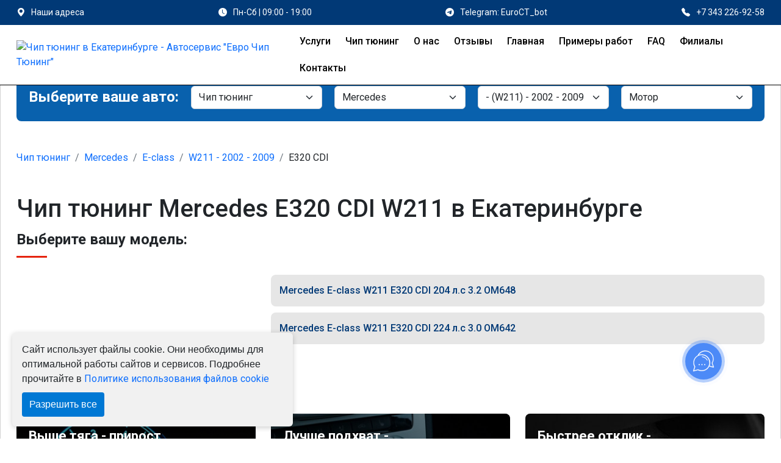

--- FILE ---
content_type: image/svg+xml
request_url: https://maps.yastatic.net/s3/front-maps-static/constructor-icons/auto.svg
body_size: 110
content:
<svg width="24" height="24" viewBox="0 0 24 24" xmlns="http://www.w3.org/2000/svg"><path d="M6.21 10.842l1.158-3.474h8.685l1.158 3.474h-11zm9.843 4.053a1.158 1.158 0 1 0 0-2.315 1.158 1.158 0 0 0 0 2.315zm-8.685 0a1.158 1.158 0 1 0 .001-2.315 1.158 1.158 0 0 0 0 2.315zM6.211 5.632l-1.737 5.21H2.737v1.737h1.737v2.895l.579 1.158v1.736c0 .58.371.58.579.58h1.157c.208 0 .58 0 .58-.58v-1.736h8.684v1.736c0 .58.372.58.579.58h1.157c.207 0 .58 0 .58-.58v-1.736l.578-1.158-.039-2.895h1.776v-1.737h-1.737l-1.736-5.21h-11z" fill="currentColor" fill-rule="evenodd"/></svg>